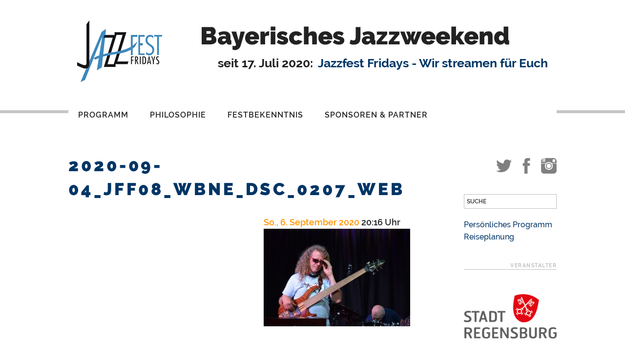

--- FILE ---
content_type: text/html; charset=UTF-8
request_url: http://jazzfest-fridays.de/2020/wolfgang-bernreuthers-new-experience/2020-09-04_jff08_wbne_dsc_0207_web/
body_size: 6409
content:
<!DOCTYPE html>
<html lang="de" lang="de" class="no-js no-svg">
<head>
    <title>Jazzfest Fridays</title>
    <meta charset="UTF-8">
    <meta name="viewport" content="width=device-width, initial-scale=1">
    <link rel="profile" href="http://gmpg.org/xfn/11">
    <link rel='dns-prefetch' href='//maxcdn.bootstrapcdn.com' />
<link rel='dns-prefetch' href='//s.w.org' />
		<script type="text/javascript">
			window._wpemojiSettings = {"baseUrl":"https:\/\/s.w.org\/images\/core\/emoji\/12.0.0-1\/72x72\/","ext":".png","svgUrl":"https:\/\/s.w.org\/images\/core\/emoji\/12.0.0-1\/svg\/","svgExt":".svg","source":{"concatemoji":"http:\/\/jazzfest-fridays.de\/wp-includes\/js\/wp-emoji-release.min.js?ver=5.4.18"}};
			/*! This file is auto-generated */
			!function(e,a,t){var n,r,o,i=a.createElement("canvas"),p=i.getContext&&i.getContext("2d");function s(e,t){var a=String.fromCharCode;p.clearRect(0,0,i.width,i.height),p.fillText(a.apply(this,e),0,0);e=i.toDataURL();return p.clearRect(0,0,i.width,i.height),p.fillText(a.apply(this,t),0,0),e===i.toDataURL()}function c(e){var t=a.createElement("script");t.src=e,t.defer=t.type="text/javascript",a.getElementsByTagName("head")[0].appendChild(t)}for(o=Array("flag","emoji"),t.supports={everything:!0,everythingExceptFlag:!0},r=0;r<o.length;r++)t.supports[o[r]]=function(e){if(!p||!p.fillText)return!1;switch(p.textBaseline="top",p.font="600 32px Arial",e){case"flag":return s([127987,65039,8205,9895,65039],[127987,65039,8203,9895,65039])?!1:!s([55356,56826,55356,56819],[55356,56826,8203,55356,56819])&&!s([55356,57332,56128,56423,56128,56418,56128,56421,56128,56430,56128,56423,56128,56447],[55356,57332,8203,56128,56423,8203,56128,56418,8203,56128,56421,8203,56128,56430,8203,56128,56423,8203,56128,56447]);case"emoji":return!s([55357,56424,55356,57342,8205,55358,56605,8205,55357,56424,55356,57340],[55357,56424,55356,57342,8203,55358,56605,8203,55357,56424,55356,57340])}return!1}(o[r]),t.supports.everything=t.supports.everything&&t.supports[o[r]],"flag"!==o[r]&&(t.supports.everythingExceptFlag=t.supports.everythingExceptFlag&&t.supports[o[r]]);t.supports.everythingExceptFlag=t.supports.everythingExceptFlag&&!t.supports.flag,t.DOMReady=!1,t.readyCallback=function(){t.DOMReady=!0},t.supports.everything||(n=function(){t.readyCallback()},a.addEventListener?(a.addEventListener("DOMContentLoaded",n,!1),e.addEventListener("load",n,!1)):(e.attachEvent("onload",n),a.attachEvent("onreadystatechange",function(){"complete"===a.readyState&&t.readyCallback()})),(n=t.source||{}).concatemoji?c(n.concatemoji):n.wpemoji&&n.twemoji&&(c(n.twemoji),c(n.wpemoji)))}(window,document,window._wpemojiSettings);
		</script>
		<style type="text/css">
img.wp-smiley,
img.emoji {
	display: inline !important;
	border: none !important;
	box-shadow: none !important;
	height: 1em !important;
	width: 1em !important;
	margin: 0 .07em !important;
	vertical-align: -0.1em !important;
	background: none !important;
	padding: 0 !important;
}
</style>
	<link rel='stylesheet' id='wp-block-library-css'  href='http://jazzfest-fridays.de/wp-includes/css/dist/block-library/style.min.css?ver=5.4.18' type='text/css' media='all' />
<link rel='stylesheet' id='jazzweekend-style-css'  href='http://jazzfest-fridays.de/wp-content/themes/jazzfridays/style.css?ver=5.4.18' type='text/css' media='all' />
<link rel='stylesheet' id='font-awesome-css'  href='//maxcdn.bootstrapcdn.com/font-awesome/4.7.0/css/font-awesome.min.css?ver=5.4.18' type='text/css' media='all' />
<link rel='stylesheet' id='print-css'  href='http://jazzfest-fridays.de/wp-content/themes/jazzfridays/assets/css/print.css?ver=1.0' type='text/css' media='all' />
<link rel='stylesheet' id='search-css'  href='http://jazzfest-fridays.de/wp-content/themes/jazzfridays/assets/css/search.css?ver=1.0' type='text/css' media='all' />
<link rel='stylesheet' id='program-css'  href='http://jazzfest-fridays.de/wp-content/themes/jazzfridays/assets/css/program.css?ver=1.0' type='text/css' media='all' />
<link rel='stylesheet' id='program-filter-css'  href='http://jazzfest-fridays.de/wp-content/themes/jazzfridays/assets/css/program-filter.css?ver=1.0' type='text/css' media='all' />
<link rel='stylesheet' id='program-toggle-css'  href='http://jazzfest-fridays.de/wp-content/themes/jazzfridays/assets/css/program-toggle.css?ver=1.0' type='text/css' media='all' />
<link rel='stylesheet' id='header-css'  href='http://jazzfest-fridays.de/wp-content/themes/jazzfridays/assets/css/header.css?ver=1.0' type='text/css' media='all' />
<link rel='stylesheet' id='footer-css'  href='http://jazzfest-fridays.de/wp-content/themes/jazzfridays/assets/css/footer.css?ver=1.0' type='text/css' media='all' />
<link rel='stylesheet' id='content-css'  href='http://jazzfest-fridays.de/wp-content/themes/jazzfridays/assets/css/content.css?ver=1.0' type='text/css' media='all' />
<link rel='stylesheet' id='sidebar-css'  href='http://jazzfest-fridays.de/wp-content/themes/jazzfridays/assets/css/sidebar.css?ver=1.0' type='text/css' media='all' />
<link rel='stylesheet' id='style-css'  href='http://jazzfest-fridays.de/wp-content/themes/jazzfridays/assets/css/style.css?ver=1.0' type='text/css' media='all' />
<link rel='stylesheet' id='slb_core-css'  href='http://jazzfest-fridays.de/wp-content/plugins/simple-lightbox/client/css/app.css?ver=2.8.1' type='text/css' media='all' />
<script type='text/javascript' src='http://jazzfest-fridays.de/wp-includes/js/jquery/jquery.js?ver=1.12.4-wp'></script>
<script type='text/javascript' src='http://jazzfest-fridays.de/wp-includes/js/jquery/jquery-migrate.min.js?ver=1.4.1'></script>
<script type='text/javascript'>
/* <![CDATA[ */
var SnazzyDataForSnazzyMaps = [];
SnazzyDataForSnazzyMaps={"id":27,"name":"Shift Worker","description":"Almost grey scale, this style uses subdued tones to display streets with a minimum of distractions. Best used around zoom level 16 to show a local address.","url":"https:\/\/snazzymaps.com\/style\/27\/shift-worker","imageUrl":"https:\/\/snazzy-maps-cdn.azureedge.net\/assets\/27-shift-worker.png?v=20170626083420","json":"[{\"stylers\":[{\"saturation\":-100},{\"gamma\":1}]},{\"elementType\":\"labels.text.stroke\",\"stylers\":[{\"visibility\":\"off\"}]},{\"featureType\":\"poi.business\",\"elementType\":\"labels.text\",\"stylers\":[{\"visibility\":\"off\"}]},{\"featureType\":\"poi.business\",\"elementType\":\"labels.icon\",\"stylers\":[{\"visibility\":\"off\"}]},{\"featureType\":\"poi.place_of_worship\",\"elementType\":\"labels.text\",\"stylers\":[{\"visibility\":\"off\"}]},{\"featureType\":\"poi.place_of_worship\",\"elementType\":\"labels.icon\",\"stylers\":[{\"visibility\":\"off\"}]},{\"featureType\":\"road\",\"elementType\":\"geometry\",\"stylers\":[{\"visibility\":\"simplified\"}]},{\"featureType\":\"water\",\"stylers\":[{\"visibility\":\"on\"},{\"saturation\":50},{\"gamma\":0},{\"hue\":\"#50a5d1\"}]},{\"featureType\":\"administrative.neighborhood\",\"elementType\":\"labels.text.fill\",\"stylers\":[{\"color\":\"#333333\"}]},{\"featureType\":\"road.local\",\"elementType\":\"labels.text\",\"stylers\":[{\"weight\":0.5},{\"color\":\"#333333\"}]},{\"featureType\":\"transit.station\",\"elementType\":\"labels.icon\",\"stylers\":[{\"gamma\":1},{\"saturation\":50}]}]","views":45817,"favorites":216,"createdBy":{"name":"The Factory","url":"http:\/\/workthefactory.com\/"},"createdOn":"2013-11-07T15:14:38.813","tags":["greyscale","light"],"colors":["blue","gray"]};
/* ]]> */
</script>
<script type='text/javascript' src='http://jazzfest-fridays.de/wp-content/plugins/snazzy-maps/snazzymaps.js?ver=1.2.1'></script>
<script type='text/javascript' src='http://jazzfest-fridays.de/wp-content/themes/jazzfridays/assets/js/js.cookie.js?ver=5.4.18'></script>
<script type='text/javascript' src='http://jazzfest-fridays.de/wp-content/themes/jazzfridays/assets/js/resize-map.js?ver=1.0.0'></script>
<link rel='https://api.w.org/' href='http://jazzfest-fridays.de/wp-json/' />
<link rel="EditURI" type="application/rsd+xml" title="RSD" href="http://jazzfest-fridays.de/xmlrpc.php?rsd" />
<link rel="wlwmanifest" type="application/wlwmanifest+xml" href="http://jazzfest-fridays.de/wp-includes/wlwmanifest.xml" /> 
<meta name="generator" content="WordPress 5.4.18" />
<link rel='shortlink' href='http://jazzfest-fridays.de/?p=7746' />
<link rel="alternate" type="application/json+oembed" href="http://jazzfest-fridays.de/wp-json/oembed/1.0/embed?url=http%3A%2F%2Fjazzfest-fridays.de%2F2020%2Fwolfgang-bernreuthers-new-experience%2F2020-09-04_jff08_wbne_dsc_0207_web%2F" />
<link rel="alternate" type="text/xml+oembed" href="http://jazzfest-fridays.de/wp-json/oembed/1.0/embed?url=http%3A%2F%2Fjazzfest-fridays.de%2F2020%2Fwolfgang-bernreuthers-new-experience%2F2020-09-04_jff08_wbne_dsc_0207_web%2F&#038;format=xml" />
<link rel="icon" href="http://jazzfest-fridays.de/wp-content/uploads/2020/08/cropped-JazzfestFridays_Logo_512x512-32x32.png" sizes="32x32" />
<link rel="icon" href="http://jazzfest-fridays.de/wp-content/uploads/2020/08/cropped-JazzfestFridays_Logo_512x512-192x192.png" sizes="192x192" />
<link rel="apple-touch-icon" href="http://jazzfest-fridays.de/wp-content/uploads/2020/08/cropped-JazzfestFridays_Logo_512x512-180x180.png" />
<meta name="msapplication-TileImage" content="http://jazzfest-fridays.de/wp-content/uploads/2020/08/cropped-JazzfestFridays_Logo_512x512-270x270.png" />
</head>

<body class="attachment attachment-template-default single single-attachment postid-7746 attachmentid-7746 attachment-jpeg has-sidebar group-blog colors-light">
<div class="header-seperator"></div>
<div id="page" class="site">
<header id="masthead" role="banner">
    <div class="site-header">
        <a href="/"><img class="jw-logo" src="http://jazzfest-fridays.de/wp-content/themes/jazzfridays/assets/images/logo.png" alt="Jazzweekend" /></a>
        
                <div class="site-header-title">Bayerisches Jazzweekend</div>
                <div class="site-header-subtitle"> seit 17. Juli 2020:<span>Jazzfest Fridays - Wir streamen für Euch</span></div>    </div>
            <div class="navigation-top">
            <div class="wrap">
                <nav id="site-navigation" class="main-navigation">
	<div class="menu-navigation-container"><ul id="top-menu" class="menu"><li id="menu-item-2969" class="menu-item menu-item-type-custom menu-item-object-custom menu-item-home menu-item-2969"><a href="http://jazzfest-fridays.de">Programm</a></li>
<li id="menu-item-2913" class="menu-item menu-item-type-post_type menu-item-object-page menu-item-2913"><a href="http://jazzfest-fridays.de/philosophie/">Philosophie</a></li>
<li id="menu-item-2911" class="menu-item menu-item-type-post_type menu-item-object-page menu-item-2911"><a href="http://jazzfest-fridays.de/festbekenntnis/">Festbekenntnis</a></li>
<li id="menu-item-2966" class="menu-item menu-item-type-post_type menu-item-object-page menu-item-2966"><a href="http://jazzfest-fridays.de/sponsoren-partner/">Sponsoren &#038; Partner</a></li>
</ul></div>	<div class="menu-mobile-container"><ul id="mobile" class="top-menu-mobile"><li id="menu-item-3629" class="menu-item menu-item-type-post_type menu-item-object-page menu-item-3629"><a href="http://jazzfest-fridays.de/personliches-programm/">Persönliches Programm</a></li>
<li id="menu-item-3630" class="menu-item menu-item-type-post_type menu-item-object-page menu-item-3630"><a href="http://jazzfest-fridays.de/reiseplanung/">Reiseplanung</a></li>
</ul></div></nav><!-- #site-navigation -->
            </div>
        </div>
    </header>
<div class="site-content-contain">
    <div id="content" class="site-content">
<div class="wrap">
	<div id="primary" class="content-area">
        <header class="page-header">
            <h1 class="page-title">2020-09-04_JFF08_WBNE_DSC_0207_web</h1>
        </header>
		<main id="main" class="site-main" role="main">
			<div class="entry-single-container">
    <div>
        <img src="">
        <div class="entrytags">
                    </div>
        <div class="entrygallery">
            <div class='gallery gallery-columns-3 gallery-size-thumbnail'></div>        </div>
    </div>
    <div>
        <div>
            <span class="entrydate" data-date="2020-09-06">So., 6. September 2020</span>
            <span class="entrytime">20:16 Uhr</span>
                    </div>

        
        <div class="entrybody-single">
	        
            <p class="attachment"><a href="http://jazzfest-fridays.de/wp-content/uploads/2020/09/2020-09-04_JFF08_WBNE_DSC_0207_web.jpg" data-slb-active="1" data-slb-asset="1352705356" data-slb-internal="0" data-slb-group="7746"><img width="300" height="200" src="http://jazzfest-fridays.de/wp-content/uploads/2020/09/2020-09-04_JFF08_WBNE_DSC_0207_web-300x200.jpg" class="attachment-medium size-medium" alt="" srcset="http://jazzfest-fridays.de/wp-content/uploads/2020/09/2020-09-04_JFF08_WBNE_DSC_0207_web-300x200.jpg 300w, http://jazzfest-fridays.de/wp-content/uploads/2020/09/2020-09-04_JFF08_WBNE_DSC_0207_web-768x512.jpg 768w, http://jazzfest-fridays.de/wp-content/uploads/2020/09/2020-09-04_JFF08_WBNE_DSC_0207_web.jpg 800w" sizes="(max-width: 300px) 100vw, 300px" /></a></p>
        </div>

            </div>
</div>

<!--
<rdf:RDF xmlns:rdf="http://www.w3.org/1999/02/22-rdf-syntax-ns#"
			xmlns:dc="http://purl.org/dc/elements/1.1/"
			xmlns:trackback="http://madskills.com/public/xml/rss/module/trackback/">
		<rdf:Description rdf:about="http://jazzfest-fridays.de/2020/wolfgang-bernreuthers-new-experience/2020-09-04_jff08_wbne_dsc_0207_web/"
    dc:identifier="http://jazzfest-fridays.de/2020/wolfgang-bernreuthers-new-experience/2020-09-04_jff08_wbne_dsc_0207_web/"
    dc:title="2020-09-04_JFF08_WBNE_DSC_0207_web"
    trackback:ping="http://jazzfest-fridays.de/2020/wolfgang-bernreuthers-new-experience/2020-09-04_jff08_wbne_dsc_0207_web/trackback/" />
</rdf:RDF>-->
		</main><!-- #main -->
	</div><!-- #primary -->
	<aside id="secondary" class="widget-area" role="complementary">
	<div id="social-media-buttons">
	<a target="_blank" class="twitter" href="https://twitter.com/Bayernjazz"></a>
	<a target="_blank" class="fb" href="https://www.facebook.com/Jazzweekend"></a>
    <a target="_blank" class="instagram" href="https://www.instagram.com/bayerischesjazzweekend/?hl=de"></a>
</div>
	

<form role="search" method="get" class="search-form" action="http://jazzfest-fridays.de/">
	<label for="search-form-697215fec6c66">
		<span class="screen-reader-text">Suche nach:</span>
	</label>
	<input type="search" id="search-form-697215fec6c66" class="search-field" placeholder="Suche" value="" name="s" />
	<!-- <button type="submit" class="search-submit"><svg class="icon icon-search" aria-hidden="true" role="img"> <use href="#icon-search" xlink:href="#icon-search"></use> </svg><span class="screen-reader-text">Suchen</span></button> -->
</form>

    <div class="menu-mobile-container"><ul id="mobile" class="menu"><li class="menu-item menu-item-type-post_type menu-item-object-page menu-item-3629"><a href="http://jazzfest-fridays.de/personliches-programm/">Persönliches Programm</a></li>
<li class="menu-item menu-item-type-post_type menu-item-object-page menu-item-3630"><a href="http://jazzfest-fridays.de/reiseplanung/">Reiseplanung</a></li>
</ul></div>
    <h5>Veranstalter</h5>
    <div>
        <a href="http://www.regensburg.de/" target="_blank">
            <img class="logo" src="http://jazzfest-fridays.de/wp-content/themes/jazzfridays/assets/images/logos/reg_logo_2c_redu.png" alt="Stadt Regensburg" />
        </a>
    </div>

    <h5>Intendanz</h5>
    <div>
        <a href="http://www.bayernjazz.de/" target="_blank">
            <img class="logo" src="http://jazzfest-fridays.de/wp-content/themes/jazzfridays/assets/images/logos/logo_jazzinstitut_kl.png" alt="Bayerisches Jazzinstitut" />
        </a>
    </div>

    <h5>Medienpartner</h5>
    <div>
        <img class="logo klassik" src="http://jazzfest-fridays.de/wp-content/themes/jazzfridays/assets/images/logos/br_4_logo_135px.png" alt="Bayerischer Rundfunk" /><br />
        <img class="logo br2" src="http://jazzfest-fridays.de/wp-content/themes/jazzfridays/assets/images/logos/200px-Bayern_2.png" alt="Bayerischer Rundfunk" /><br />
        <img class="logo mz" src="http://jazzfest-fridays.de/wp-content/themes/jazzfridays/assets/images/logos/Logo_Mittelbayerische.png" alt="Mittelbayerische Zeitung" /><br />
    </div>

    <h5>Hauptsponsoren</h5>
    <div>
        <img class="logo gewerbepark" src="http://jazzfest-fridays.de/wp-content/themes/jazzfridays/assets/images/logos/gewerbepark-regensburg.png" alt="Gewerbepark" /><br />
        <img class="logo rewag" src="http://jazzfest-fridays.de/wp-content/themes/jazzfridays/assets/images/logos/rewag.png" alt="Rewag" />
    </div>

    <h5>Webseite</h5>
    <div>
        <img class="logo hk" src="http://jazzfest-fridays.de/wp-content/themes/jazzfridays/assets/images/logos/soital.png" alt="Soital GmbH" /><br/>
    </div>
</aside><!-- #secondary -->
</div><!-- .wrap -->

		</div><!-- #content -->

		<footer id="colophon" class="site-footer" role="contentinfo">
			<div class="wrap">
                <ul>
					<li class="page_item page-item-4483"><a href="http://jazzfest-fridays.de/datenschutzerklaerung/">Datenschutzerklärung</a></li>
<li class="page_item page-item-32"><a href="http://jazzfest-fridays.de/impressum/">Impressum</a></li>
                </ul>
                <span>©  2020 Bayerisches Jazzinstitut</span>
			</div><!-- .wrap -->
		</footer><!-- #colophon -->
	</div><!-- .site-content-contain -->
</div><!-- #page -->
<script type='text/javascript' src='http://jazzfest-fridays.de/wp-content/themes/jazzfridays/assets/js/program-filter-toggle.js?ver=1.0'></script>
<script type='text/javascript' src='http://jazzfest-fridays.de/wp-content/themes/jazzfridays/assets/js/program-filter.js?ver=1.0'></script>
<script type='text/javascript' src='http://jazzfest-fridays.de/wp-content/themes/jazzfridays/assets/js/personal-program.js?ver=1.0.0'></script>
<script type='text/javascript' src='http://jazzfest-fridays.de/wp-content/themes/jazzfridays/assets/js/background-blend-mode-polyfill.js?ver=1.0.0'></script>
<script type='text/javascript' src='http://jazzfest-fridays.de/wp-content/themes/jazzfridays/assets/js/program-toggle.js?ver=1.0.0'></script>
<script type='text/javascript' src='http://jazzfest-fridays.de/wp-includes/js/wp-embed.min.js?ver=5.4.18'></script>
<script type='text/javascript' src='http://jazzfest-fridays.de/wp-content/plugins/simple-lightbox/client/js/prod/lib.core.js?ver=2.8.1'></script>
<script type='text/javascript' src='http://jazzfest-fridays.de/wp-content/plugins/simple-lightbox/client/js/prod/lib.view.js?ver=2.8.1'></script>
<script type='text/javascript' src='http://jazzfest-fridays.de/wp-content/plugins/simple-lightbox/themes/baseline/js/prod/client.js?ver=2.8.1'></script>
<script type='text/javascript' src='http://jazzfest-fridays.de/wp-content/plugins/simple-lightbox/themes/default/js/prod/client.js?ver=2.8.1'></script>
<script type='text/javascript' src='http://jazzfest-fridays.de/wp-content/plugins/simple-lightbox/template-tags/item/js/prod/tag.item.js?ver=2.8.1'></script>
<script type='text/javascript' src='http://jazzfest-fridays.de/wp-content/plugins/simple-lightbox/template-tags/ui/js/prod/tag.ui.js?ver=2.8.1'></script>
<script type='text/javascript' src='http://jazzfest-fridays.de/wp-content/plugins/simple-lightbox/content-handlers/image/js/prod/handler.image.js?ver=2.8.1'></script>
<script type="text/javascript" id="slb_footer">/* <![CDATA[ */if ( !!window.jQuery ) {(function($){$(document).ready(function(){if ( !!window.SLB && SLB.has_child('View.init') ) { SLB.View.init({"ui_autofit":true,"ui_animate":true,"slideshow_autostart":true,"slideshow_duration":"4","group_loop":true,"ui_overlay_opacity":"0.8","ui_title_default":false,"theme_default":"slb_black","ui_labels":{"loading":"L\u00e4dt","close":"Schlie\u00dfen","nav_next":"N\u00e4chstes","nav_prev":"Vorheriges","slideshow_start":"Slideshow starten","slideshow_stop":"Slideshow beenden","group_status":"Bild %current% von %total%"}}); }
if ( !!window.SLB && SLB.has_child('View.assets') ) { {$.extend(SLB.View.assets, {"1352705356":{"id":7746,"type":"image","internal":true,"source":"http:\/\/jazzfest-fridays.de\/wp-content\/uploads\/2020\/09\/2020-09-04_JFF08_WBNE_DSC_0207_web.jpg","title":"2020-09-04_JFF08_WBNE_DSC_0207_web","caption":"Rudi Bayer, Thomas Baier","description":""}});} }
/* THM */
if ( !!window.SLB && SLB.has_child('View.extend_theme') ) { SLB.View.extend_theme('slb_baseline',{"name":"Grundlinie","parent":"","styles":[{"handle":"base","uri":"http:\/\/jazzfest-fridays.de\/wp-content\/plugins\/simple-lightbox\/themes\/baseline\/css\/style.css","deps":[]}],"layout_raw":"<div class=\"slb_container\"><div class=\"slb_content\">{{item.content}}<div class=\"slb_nav\"><span class=\"slb_prev\">{{ui.nav_prev}}<\/span><span class=\"slb_next\">{{ui.nav_next}}<\/span><\/div><div class=\"slb_controls\"><span class=\"slb_close\">{{ui.close}}<\/span><span class=\"slb_slideshow\">{{ui.slideshow_control}}<\/span><\/div><div class=\"slb_loading\">{{ui.loading}}<\/div><\/div><div class=\"slb_details\"><div class=\"inner\"><div class=\"slb_data\"><div class=\"slb_data_content\"><span class=\"slb_data_title\">{{item.title}}<\/span><span class=\"slb_group_status\">{{ui.group_status}}<\/span><div class=\"slb_data_desc\">{{item.description}}<\/div><\/div><\/div><div class=\"slb_nav\"><span class=\"slb_prev\">{{ui.nav_prev}}<\/span><span class=\"slb_next\">{{ui.nav_next}}<\/span><\/div><\/div><\/div><\/div>"}); }if ( !!window.SLB && SLB.has_child('View.extend_theme') ) { SLB.View.extend_theme('slb_default',{"name":"Standard (hell)","parent":"slb_baseline","styles":[{"handle":"base","uri":"http:\/\/jazzfest-fridays.de\/wp-content\/plugins\/simple-lightbox\/themes\/default\/css\/style.css","deps":[]}]}); }if ( !!window.SLB && SLB.has_child('View.extend_theme') ) { SLB.View.extend_theme('slb_black',{"name":"Standard (dunkel)","parent":"slb_default","styles":[{"handle":"base","uri":"http:\/\/jazzfest-fridays.de\/wp-content\/plugins\/simple-lightbox\/themes\/black\/css\/style.css","deps":[]}]}); }})})(jQuery);}/* ]]> */</script>
<script type="text/javascript" id="slb_context">/* <![CDATA[ */if ( !!window.jQuery ) {(function($){$(document).ready(function(){if ( !!window.SLB ) { {$.extend(SLB, {"context":["public","user_guest"]});} }})})(jQuery);}/* ]]> */</script>

</body>
</html>


--- FILE ---
content_type: text/css
request_url: http://jazzfest-fridays.de/wp-content/themes/jazzfridays/assets/css/print.css?ver=1.0
body_size: 888
content:
@media print {
    body
    {
        font-size: 1rem;
        color: #000;
        background-color: #fff;
    }

    #main * {
        font-size: 12px !important;
    }

    .site-header,#content, .wrap, #program {
        padding: 0 !important;
        margin: 0 !important;
    }

    div.mb-l, .list-view .entry .flex, div.entry-list {
        margin: 0;
    }

    div.entry {
        height: 323px;
        width: 230px;
        margin-right: 2px;
    }

    #primary.content-area {
        width: 100% !important;
    }

    div#page, div.wrap {
        max-width: none;
    }

    .entrybuttons,
    #program-toggle,
    footer,
    .program-filter,
    a.program-title-anchor,
    header,
    .program-description,
    .page-title {
        display: none;
    }

    .list-view .entry
    {
        font-size: 1rem;
        color: #000;
        background-color: #fff;
    }
}



--- FILE ---
content_type: text/css
request_url: http://jazzfest-fridays.de/wp-content/themes/jazzfridays/assets/css/search.css?ver=1.0
body_size: 463
content:
.blog .site-main > article, .archive .site-main > article, .search .site-main > article {
    margin: 0 0 60px 0;
    padding: 0;
}

.searchmore span {
    font-size: 32px;
    color: #ff9500;
    letter-spacing: -5px;
    padding-left: 5px;
    line-height: 20px;
}

.search-header {
    margin-bottom: 20px;
}

.link-more a {
    color: #003565;
}

.entry-title a:hover {
    box-shadow: none;
    -webkit-box-shadow: none;
    border-bottom: 2px solid #222;

}

--- FILE ---
content_type: text/css
request_url: http://jazzfest-fridays.de/wp-content/themes/jazzfridays/assets/css/program.css?ver=1.0
body_size: 5620
content:
#program {
    padding-top: 50px;
    margin-top: -50px;
}

@media screen and (min-width: 750px) {

    .program-fixed {
        padding-top: 331px !important;
    }

}

span[data-tag]:before {
    content: "#";
}

.entry-list-outer {
    margin: 0 auto;
    width: inherit;
}
@media screen and (max-width: 1040px) {
    .entry-list-outer {
        width: 492px;
    }
}
@media screen and (max-width: 550px) {
    .entry-list-outer {
        width: 236px;
    }
}

/* Gallery-View */

.entry-list {
    margin: 0 -10px;
}

.entry {
    width: 236px;
    height: 415px;
    display: inline-block;
    vertical-align: top;
    margin: 0 2px 10px 10px;
    position: relative;
}

:not(.entry-list.map) .entry {
    display: none;
}

.entrylink {
    height: 180px;
    cursor: pointer;
    display: block;
    position: relative;
    width: inherit;
    margin-bottom: 6px;
}

.entrypicture {
    width: inherit;
    height: inherit;
    background-color: #8d8d8d;
    background-blend-mode: multiply;
    background-size: cover;
}

.entrypicture:hover {
    background-blend-mode: normal;
}

.entry-list:not(.list-view) .entrytitle {
    position: absolute;
    top: 50%;
    left: 50%;
    transform: translate(-50%, -50%);
    margin: 0;
    padding: 0;
    color: #fff;
    font-size: 16px;
    text-align: center;
    font-family: 'Raleway ExtraBold', sans-serif;
    text-transform: uppercase;
    pointer-events: none;
}

.entrydate, .entrytime {
    font-family: 'Raleway SemiBold', sans-serif;
    font-size: 18px;
}

.entrydate {
    color: #ff9500;
}

.entrycategory {
    font-family: "Raleway SemiBold", sans-serif;
    text-transform: uppercase;
    font-size: 14px;
}

.entry-list:not(.list-view) .entrytags {
    height: 50px;
}

.entrytags span {
    font-family: "Raleway Medium", sans-serif;
    font-size: 14px;
    white-space: nowrap;
}

.entry-list:not(.list-view) .entrybody {
    font-family: "Raleway SemiBold", sans-serif;
    font-size: 16px;
    letter-spacing: 0;
    margin-top: 8px;
    margin-bottom: 4px;
    height: 50px;
}

.entry-list:not(.list-view) .entrybuttons {
    position: absolute;
    bottom: 0;
    width: 100%;
}

.entrymore {
    font-family: 'Raleway Bold', sans-serif;
    font-size: 32px;
    color: #ff9500;
    letter-spacing: -5px;
    padding-right: 5px;
    line-height: 20px;
    float: right;
}

.remember:before {
    font-family: 'FontAwesome';
    content: '\f097';
    cursor: pointer;
    font-size: 22px;
    color: #ff9500;
    padding-right: 20px;
    padding-top: 3px;
    line-height: 20px;
    float: right;
}

.remember.remembered:before {
    font-family: 'FontAwesome';
    content: '\f02e';
}

.bandgallery {
    font-family: 'FontAwesome';
    color: #000;
    float:right;
}

.nobandgallery {
    font-family: 'FontAwesome';
    color: #ddd;
    float:right;
}


/* List-View */

.entry-list.list-view {
    margin: 0;
    display: none;
}

.list-view .entry {
    width: 100%;
    height: auto;
    margin: 24px 0 20px 0;
    padding: 0 0 10px 0;
    border-bottom: 1px solid #8d8d8d;
    font-size: 16px;
    font-family: 'Raleway Medium', sans-serif;
}

.list-view .entry ul {
    margin-bottom: 20px;
}

.list-view .entrytitle {
    font-size: 2rem;
    font-family: 'Raleway Bold', sans-serif;
}

.list-view .entry ul li {
    font-size: 16px;
    font-family: 'Raleway SemiBold', sans-serif;
    display: inline-block;
    text-transform: uppercase;
}

.list-view .entry ul li:not(:first-child):before {
    margin: 0 5px 0 17px;
    color: #222;
}

.list-view .entry .flex {
    display: flex;
    margin-bottom: 20px;
}

.list-view .entry .flex div:first-child {
    flex: 1 0;
}

.list-view .entry .flex div:nth-child(2) {
    flex: 0 1;
}

.list-view .entry .flex div:last-child {
    flex: 0 0;
}

.list-view .entry .flex > div:not(:last-child) {
    margin-right: 20px;
}

.list-view .entrybody > p:first-child {
    font-family: "Raleway SemiBold", sans-serif;
    font-size: 16px;
}

.list-view .entrybody .entrymetadata {
    margin: 10px 0 0 0;
}

.entry-single-container {
    column-count: 2;
    column-gap: 60px;
}

.entry-single-container .entrytags span {
    font-size: 16px;
}

@media screen and (max-width: 670px) {
    .entry-single-container {
        column-count: 1;
    }
}

.entry-single-container > div {
    -webkit-column-break-inside: avoid;
    page-break-inside: avoid;
    break-inside: avoid;
}

@media screen and (max-width: 670px) {
    .entry-single-container > div:first-child {
        margin-bottom: 60px;
    }
}

.entrybody-single p {
    margin-bottom: 10px;
}

.entrybody-single p:first-child {
    font-family: 'Raleway Bold', sans-serif;
}

img.size-post-thumbnail {
    width: 100%;
    margin-bottom: 20px;
}

.entrymetadata {
    margin-bottom: 10px;
}

.entrygallery {
    margin-top: 20px;
    margin-right: -1em;
}

.entrygallery .gallery-item {
    text-align: center;
}

.entrygallery figcaption {
    display: none;
}

.entrymetadata span {
    font-family: 'Raleway SemiBold', sans-serif;
    color: #ff9500;
}

.entrymetadata a {
    color: #003565;
}

.shariff.shariff-main {
    float: right !important;
}


.shariff ul li.shariff-button {
    margin: 0 0 0 0 !important;
    padding: 0 !important;
}

.shariff ul li.shariff-button:first-child {
    margin: 0 10px 0 0 !important;
}

@media screen and (max-width: 1040px) {
    .entry-list-outer {
        width: 492px;
    }
}
@media screen and (max-width: 550px) {
    .entry {
        width: 100%;
    }

    .entry-list {
        margin: 0 -10px;
        width: 100%;
    }

    .entry-list-outer {
        width: 100%;
    }
}


--- FILE ---
content_type: text/css
request_url: http://jazzfest-fridays.de/wp-content/themes/jazzfridays/assets/css/program-filter.css?ver=1.0
body_size: 2150
content:
[data-filter-items="date"] .program-filter-item {
    border: none;
    font-size: 16px;
    font-family: "Raleway Bold", sans-serif;
}

.program-filter {
    background-color: white;
}

.filter-items {
    margin-bottom: 20px;
}

.filter-items:last-child {
    margin-bottom: 30px;
}

.filter-items > * {
    -webkit-column-break-inside: avoid;
    page-break-inside: avoid;
    break-inside: avoid;
}

.program-filter-item {
    cursor: pointer;
    display: inline-block;
    font-family: "Raleway SemiBold", sans-serif;
    color: #003565;
    padding: 2px 7px;
    margin-bottom: 2px;
    font-size: 0.875rem;
}

.program-filter-item + span {
    font-family: "Raleway SemiBold", sans-serif;
    color: #003565;
}

.program-filter-item.active {
    color: #fff;
    background-color: #003565;
}

.filter-type {
    display: block;
    color: #ff9500;
    font-size: 16px;
    font-family: "Raleway Bold", sans-serif;
    margin-bottom: 10px;
}
[data-filter-type="category"] {
    margin-right: 10px;
}

.filter-type .toggle-btn {
    display: inline-block;
    width: 0;
    height: 0;
    border-top: 6px solid transparent;
    border-bottom: 6px solid transparent;
    border-left: 6px solid #003565;
    border-right: none;
    vertical-align: middle;
    margin-left: 5px;
    margin-bottom: 2px;
}

.filter-type.toggled .toggle-btn {
    border-left: 6px solid transparent;
    border-right: 6px solid transparent;
    border-top: 6px solid #003565;
    border-bottom: none;
}

[data-filter-items="category"], [data-filter-items="tag"] {
    display: none;
}

.navbar-fixed {
    top: 0;
    z-index: 100;
    position: fixed;
    background-color: white;
    max-width: 740px;
    padding-top: 5px;
    padding-bottom: 5px;
}

@media screen and (min-width: 48em) {
    .program-filter-item:hover {
        color: #fff;
        background-color: #003565;
    }

    .filter-type {
        margin-bottom: 2px;
    }

    .filter-type .toggle-btn {
        display: none;
    }

    [data-filter-items="category"], [data-filter-items="tag"] {
        display: block;
    }
    [data-filter-type="category"] {
        margin-right: 0;
    }
}


--- FILE ---
content_type: text/css
request_url: http://jazzfest-fridays.de/wp-content/themes/jazzfridays/assets/css/program-toggle.css?ver=1.0
body_size: 527
content:
.program-toggle {
    text-align: right;
    margin-bottom: 8px;
    color: #003565;
}

.program-toggle > div:first-child {
    margin-right: 5px;
}

.program-toggle-gallery, .program-toggle-list {
    cursor: pointer;
    display: inline-block;
}

.program-toggle-gallery.active, .program-toggle-list.active {
    text-decoration: none;
    font-family: 'Raleway SemiBold', sans-serif;
}

.program-toggle-gallery:not(.active):hover, .program-toggle-list:not(.active):hover {
    font-family: 'Raleway SemiBold', sans-serif;
}


--- FILE ---
content_type: text/css
request_url: http://jazzfest-fridays.de/wp-content/themes/jazzfridays/assets/css/header.css?ver=1.0
body_size: 3607
content:
header {
    margin-bottom: 30px;
}

.site-navigation-fixed.navigation-top {
    position: initial;
    background-color: #fff;
}

.site-header {
    background: transparent;
    padding: 36px 18px;
}

.site-header-title {
    font-size: 50px;
    font-family: 'Raleway Black', sans-serif;
    text-align: center;
}

img.jw-logo {
    float: left;
}

.site-header-subtitle {
    font-size: 25px;
    font-family: 'Raleway Bold', sans-serif;
    text-align: right;
}

.site-header-subtitle span {
    color: #003565;
    margin-left: 10px;
}

.navigation-top {
    top: 0;
    position: relative;
    border: 0;
}

#top-menu, #mobile.top-menu-mobile {
    display: none;
    margin: 0 20px;
    padding: 0;
}

.main-navigation li {
    border-bottom: 1px solid #8d8d8d;
}

.main-navigation > div > ul {
    border-top: 1px solid #8d8d8d;
}

.main-navigation.toggled-on #top-menu, .main-navigation.toggled-on #mobile.top-menu-mobile {
    display: block;
    -webkit-transition: width 2s; /* Safari */
    transition: width 2s;
    margin: 20px 20px 0 20px;
}

.header-seperator {
    display: none;
}

#top-menu li a:hover, #top-menu .current_page_item,
#mobile.top-menu-mobile li a:hover, #mobile.top-menu-mobile .current_page_item {
    background: #003565;
    color: #fff;
}

body.home #top-menu li:first-child a, body.archive #top-menu li:first-child a {
    background: #003565;
    color: #fff;
}

#top-menu li a, #mobile.top-menu-mobile li a {
    font-family: 'Raleway SemiBold', sans-serif;
    color: inherit;
    display: flex;
    justify-content: center;
    align-items: center;
    text-transform: uppercase;
    font-size: 16px;
    letter-spacing: 1px;
}

.navigation-top .wrap {
    padding: 0;
    height: 100%;
}

.js .menu-toggle {
    display: none;
}

.header-seperator {
    border-bottom: 6px solid #c6c6c6;
    position: absolute;
    width: 100%;
    top: 226px;
}

.program-title-anchor {
    display: inline-block;
    width: 0;
    height: 0;
    border-left: 15px solid transparent;
    border-right: 15px solid transparent;
    border-top: 15px solid #ff9500;
    vertical-align: middle;
    margin-left: 5px;
}

/* Mobile First Ansatz
 * Hier wird die nicht-mobil Ansicht definiert
 */
@media screen and (min-width: 48em) {
    #top-menu, .main-navigation.toggled-on #top-menu {
        display: block;
        margin: 0;
    }

    .main-navigation li, .main-navigation > div > ul {
        border: none;
    }

    .header-seperator {
        display: block;
    }
}

/*
 * Hier wird die Sidebar bei mittlerer Aufloesung umgebrochen
 */
@media screen and (max-width: 1016px) {
    header {
        margin-bottom: 10px;
    }

    #top-menu, #mobile.top-menu-mobile {
        display: block;
        margin: 0 20px;
        text-align: center;
    }

    img.jw-logo {
        float: none;
        margin: 0 auto 20px auto;
        display: block;
        width: 120px;
    }

    .site-header-title {
        font-size: 40px;
        line-height: 50px;
    }

    .site-header-subtitle {
        font-size: 18px;
        text-align: center;
    }

    .site-header {
        background: transparent;
        padding: 30px 20px;
    }

    .header-seperator {
        top: 309px;
    }
}

@media screen and (max-width: 550px) {
    header {
        margin-bottom: 0;
    }

    img.jw-logo {
        float: left;
        margin: 0 auto 0px auto;
        display: block;
        width: 60px;
    }

    .site-header-title {
        font-size: 24px;
        line-height: 24px;
    }

    .site-header-subtitle {
        font-size: 12px;
        text-align: center;
    }

}



--- FILE ---
content_type: text/css
request_url: http://jazzfest-fridays.de/wp-content/themes/jazzfridays/assets/css/footer.css?ver=1.0
body_size: 580
content:
footer {
    background-color: #003565;
    padding: 20px 30px;
    margin-top: 70px;
}

.site-footer .wrap {
    padding: 5px 0;
}

footer ul {
    list-style: none;
    text-align: left;
    display: inline-block;
}

footer ul li {
    display: inline-block;
    margin-right: 30px;
}

footer ul li a, footer span {
    color: #fff;
    font-size: 12px;
    text-transform: uppercase;
    vertical-align: top;
}

footer ul li a:hover {
    color: #fff;
}

footer span {
    float: right;
}

@media screen and (max-width: 1040px) {
    footer span {
        float: left;
    }
}


--- FILE ---
content_type: text/css
request_url: http://jazzfest-fridays.de/wp-content/themes/jazzfridays/assets/css/content.css?ver=1.0
body_size: 2047
content:
#content {
    padding: 20px 0 0 0;
}

.page .panel-content .entry-title, .page-title, body.page:not(.twentyseventeen-front-page) .entry-title {
    font-family: 'Raleway Black', sans-serif;
    text-transform: uppercase;
    font-size: 35px;
    color: #003565;
}

.has-sidebar:not(.error404) #primary, #primary,
body:not(.has-sidebar):not(.page-one-column) .page-header,
body.has-sidebar.error404 #primary .page-header,
body.page-two-column:not(.archive) #primary .entry-header,
body.page-two-column.archive:not(.has-sidebar) #primary .page-header  {
    width: 74%;
}

.page-header {
    padding: 0;
    float: none !important;
}

article p {
    margin-bottom: 10px;
}

article a, a.more-link {
    text-decoration: underline;
    color: #003565;
    box-shadow: none;
    -webkit-box-shadow: none;
}

article a, a.more-link:hover {
    color: #222;
    box-shadow: none;
    -webkit-box-shadow: none;
}

article blockquote {
    color: #767676;
    margin: 20px 60px;
    font-size: 16px;
    line-height: 26px;
}

.page-template-philosophie article p img {
    float: left;
    margin-right: 20px;
    padding-top: 5px;
}

.page-template-philosophie article p:nth-child(2n) img {
    float: right;
    margin-left: 20px;
    padding-top: 5px;
}

.program-description {
    margin-bottom: 30px;
}

.program-description p {
}

 /*
.program-description a {
    background: transparent url("../images/pdf_icon.png") no-repeat center center;
    height: 40px;
    width: 40px;
    display: inline-block;
    color: transparent;
    vertical-align: top;
}
*/

.program-description a {
    color: #003565;
}

@media screen and (max-width: 1016px) {
    .has-sidebar:not(.error404) #primary, #primary,
    body:not(.has-sidebar):not(.page-one-column) .page-header,
    body.has-sidebar.error404 #primary .page-header,
    body.page-two-column:not(.archive) #primary .entry-header,
    body.page-two-column.archive:not(.has-sidebar) #primary .page-header  {
        width: 100%;
    }

    .program-description {
        margin-bottom: 30px;
    }
}


--- FILE ---
content_type: text/css
request_url: http://jazzfest-fridays.de/wp-content/themes/jazzfridays/assets/css/sidebar.css?ver=1.0
body_size: 3128
content:
aside#secondary,.has-sidebar #secondary {
    width: 19%;
    min-width: 180px;
    padding: 10px 0 0 0;
    text-align: right;
}

#secondary img {
    margin: 50px 0 50px 0;
}

#secondary img.logo.klassik {
    margin: 50px 0 10px 0;
}

#secondary img.logo.br2 {
    margin: 20px 0 20px 0;
    width: 163px;
}

#secondary img.logo.mz {
    margin: 20px 0 50px 0;
}

#secondary img.logo.gewerbepark {
    margin: 50px 0 10px 0;
}

#secondary img.logo.rewag {
    margin: 20px 0 50px 0;
}

#secondary img.logo.hk {
    margin: 40px 0 0 0;
}


aside#secondary,.has-sidebar #secondary:before {
    content: none;
}

aside#secondary ul {
    list-style: none;
    text-align: left;
}

aside#secondary ul li:last-child {
    margin-bottom: 40px;
}

aside#secondary ul li a {
    font-size: 1rem;
    font-size: 16px;
    color: #003565;
    font-family: 'Raleway Medium', sans-serif;
}

aside#secondary ul li a:hover {
    color: #222;
}

#social-media-buttons {
    margin-bottom: 36px;
    text-align: right;
}

#social-media-buttons a:not(:last-child) {
    margin-right: 10px;
}

#social-media-buttons .twitter {
    background: url("../images/twitter-32.png") no-repeat center top;
    width: 32px;
    height: 32px;
    display: inline-block;
}

#social-media-buttons .twitter:hover {
    background: url("../images/twitter-32-hover.png") no-repeat center top;
}

#social-media-buttons .fb {
    background: url("../images/facebook-32.png") no-repeat center top;
    width: 32px;
    height: 32px;
    display: inline-block;
}

#social-media-buttons .fb:hover {
    background: url("../images/facebook-32-hover.png") no-repeat center top;
}

#social-media-buttons .instagram {
    background: url("../images/instagram-32.png") no-repeat center top;
    width: 32px;
    height: 32px;
    display: inline-block;
}

#social-media-buttons .instagram:hover {
    background: url("../images/instagram-32-hover.png") no-repeat center top;
}

.search-form {
    margin-bottom: 20px;
}

.search-form input {
    font-family: 'Raleway SemiBold', sans-serif;
    text-transform: uppercase;
    border-radius: 0px;
    border: 1px solid #bdbdbd;
    padding: 5px;
    font-size: 0.75rem;
}
::-webkit-input-placeholder {
    font-family: 'Raleway SemiBold', sans-serif;
    font-size: 0.75rem;
    text-transform: uppercase;
}
::-moz-placeholder {
    font-family: 'Raleway SemiBold', sans-serif;
    font-size: 12px;
    text-transform: uppercase;
}
:-ms-input-placeholder {
    font-family: 'Raleway SemiBold', sans-serif;
    font-size: 12px;
    text-transform: uppercase;
}
:-moz-placeholder {
    font-family: 'Raleway SemiBold', sans-serif;
    font-size: 12px;
    text-transform: uppercase;
}

@media screen and (max-width: 1016px) {
    aside#secondary,.has-sidebar #secondary {
        width: 100%;
        padding:  10px 0 0 0;
        text-align: center;
    }
    #social-media-buttons {
        margin-bottom: 20px;
        text-align: center;
    }

    aside#secondary ul {
        list-style: none;
        text-align: center;
    }
    .search-form {
        margin: 0 auto 20px auto;
        max-width: 200px;
    }
}



--- FILE ---
content_type: text/css
request_url: http://jazzfest-fridays.de/wp-content/themes/jazzfridays/assets/css/style.css?ver=1.0
body_size: 2461
content:
*, *:before, *:after {
    -moz-box-sizing: border-box;
    -webkit-box-sizing: border-box;
    box-sizing: border-box;
}

@font-face {
    font-family: "Raleway Medium";
    src: url("../fonts/Raleway-Medium.ttf");
}

@font-face {
    font-family: "Raleway SemiBold";
    src: url("../fonts/Raleway-SemiBold.ttf");
}

@font-face {
    font-family: "OpenSans ExtraBold";
    src: url("../fonts/OpenSans-ExtraBold.ttf");
}

@font-face {
    font-family: "Raleway ExtraBold";
    src: url("../fonts/Raleway-ExtraBold.ttf");
}

@font-face {
    font-family: "Raleway Black";
    src: url("../fonts/Raleway-Black.ttf");
}

@font-face {
    font-family: "Raleway Bold";
    src: url("../fonts/Raleway-Bold.ttf");
}

html, body {
    height: 100%;
}

body {
    color: #222222;
    font-family: 'Raleway Medium', sans-serif;
    font-size: 16px;
    background-color: #fff;
    word-wrap: break-word;
    -webkit-tap-highlight-color: transparent;
    -webkit-backface-visibility: hidden;
}

/* Sponsoren-Seite */

.post-33 img {
    margin: 0px 20px 20px 0px;
}

/* Sponsoren-Seite-Ende */


#page {
    max-width: 1000px;
    margin: 0 auto;
}

.wrap {
    padding: 0;
    max-width: 1000px;
}

@media screen and (max-width: 1040px) {
    .wrap {
        padding: 0 20px;
    }
}

#secondary {
    margin-top: 20px;
}

@media screen and (min-width: 48em) {
    .navigation-top nav {
        margin-left: 0
    }

    #secondary {
        margin-top: 0;
        float: right;
    }

    #primary {
        float: left;
    }
}

h1, h2, h3, h4, h5, h6 {
    padding: 0;
}

h1 {
    font-family: 'Raleway Black', sans-serif;
    text-transform: uppercase;
    font-size: 35px;
    color: #003565;
    margin-bottom: 30px;
}

h2 {
    font-family: 'Raleway Bold', sans-serif;
    text-transform: uppercase;
    font-size: 28px;
    color: #222;
}

h5 {
    color: #bdbdbd;
    border-bottom: 1px solid #bdbdbd;
    font-size: 10px;
    margin: 20px 0 0 0;
}

.mb {
    margin-bottom: 35px;
}

.mr {
    margin-right: 35px;
}

.mb-l {
    margin-bottom: 40px;
}

ul, ol {
    margin: 0;
    padding: 0;
}

p {
    padding: 0;
    margin: 0;
}

a {
    color: #003565;
}

.entry-date.published {
    display: none;
}

@media print {
  body
  {
    font-size: 1rem;
    color: #000;
    background-color: #fff;
  }
}

.gallery-icon img {
    width: 103px;
    height: 103px;
    max-width: 103px;
}

.wp-block-columns.has-2-columns .wp-block-file {
    margin-bottom: 0;
}


--- FILE ---
content_type: text/javascript
request_url: http://jazzfest-fridays.de/wp-content/themes/jazzfridays/assets/js/program-filter.js?ver=1.0
body_size: 9795
content:
(function(factory) {
    'use strict';
    if (typeof define === 'function' && define.amd) {
        // AMD
        define( ['jquery'], factory );
    } else if (typeof module !== 'undefined' && module.exports) {
        // CommonJS
        module.exports = factory( require( 'jquery' ) );
    } else {
        // Global
        factory( jQuery );
    }
})(function($) {
    ({
        types: ["date", "category", "tag"],
        isMultipleChoice: ["tag"],
        hierarchy: ["date", "category", "tag"],
        activeClass: "active",
        allValue: "all",

        init: function() {
            this.posts = $(".entry");
            this.filterList = history.state || {};
            this.applyFilterList();
            this.initClickHandler();

            var me = this;
            $(window).on('popstate', function (e) {
                var state = e.originalEvent.state;
                if (state !== null) {
                    me.filterList = state;
                } else {
                    me.filterList = {};
                }
                me.applyFilterList();
            });
        },

        initClickHandler: function() {
            for (var i = 0, len = this.types.length; i < len; i++) {
                var type = this.types[i];
                $("[data-filter-" + type + "]").on('click', null, type, $.proxy(this.filterClicked, this));
            }
        },

        filterClicked: function (e) {
            var el = $(e.currentTarget);
            var type = e.data;
            var filter = el.data("filter-"+ type);
            if (this.isMultipleChoice.indexOf(type) !== -1) {
                if (!this.filterList[type]) this.filterList[type] = [];
            }
            this.resetFilterTypes(this.getLowerHierarchyTypes(type));
            this.updateFilterList(type, filter);
            this.applyFilterList();
        },

        applyFilterList: function() {
            this.toggleFilterButtons();
            this.togglePostsVisibility();
            this.toggleFilterVisibility();
        },

        updateFilterList: function (type, filter) {
            if (Array.isArray(this.filterList[type])) {
                if (this.filterList[type].indexOf(filter) === -1) {
                    if (filter === this.allValue) {
                        this.filterList[type] = [];
                    } else {
                        this.filterList[type].push(filter);
                    }
                } else {
                    this.filterList[type] = $.grep(this.filterList[type], function(value) {
                        return value !== filter;
                    });
                }
            } else {
                if (this.filterList[type] !== filter) {
                    if (filter === this.allValue) {
                        this.filterList[type] = null;
                    } else {
                        this.filterList[type] = filter;
                    }
                } else {
                    this.filterList[type] = null;
                }
            }
            this.updateUrl();
        },

        updateUrl: function() {
            history.pushState(this.filterList, null, null);
        },

        togglePostsVisibility: function () {
            this.posts.css('display', 'inline-block');
            this.getFilteredPosts().css('display', 'none');
        },

        getFilteredPosts: function() {
            return this.posts.filter($.proxy(function(index, el) {
                var isFiltered = [];
                for (var type in this.filterList) {
                    if (this.filterList.hasOwnProperty(type)) {
                        isFiltered.push(this.filterElement($(el).find("[data-" + type + "]"), this.filterList[type], type));
                    }
                }
                return isFiltered.indexOf(true) !== -1;
            }, this));
        },

        resetFilterTypes: function(types) {
            for (var i = 0, len = types.length; i < len; i++) {
                var type = types[i];
                if (Array.isArray(this.filterList[type])) {
                    this.filterList[type] = [];
                } else {
                    this.filterList[type] = null;
                }
                $("[data-filter-" + type + "]").removeClass(this.activeClass);
            }
        },

        filterElement: function(el, value, type) {
            if (value === this.allValue) return false;

            if (Array.isArray(value)) {
                return this.filterMultipleChoice(el, value, type)
            } else if (value) {
                return this.filterSingleChoice(el, value, type)
            }
        },

        filterMultipleChoice: function(el, value, type) {
            if (value.length === 0) return false;
            var flag = true;
            $(el).each(function() {
                if (value.indexOf($(this).data(type)) !== -1) {
                    flag = false;
                    return false;
                }
            });
            return flag;
        },

        filterSingleChoice: function(el, value, type) {
            if (!value) return false;
            return el.data(type) !== value;
        },

        toggleFilterButtons: function() {
            var me = this;
            for (var i = 0, len = this.types.length; i < len; i++) {
                var type = this.types[i];
                var buttons = $("[data-filter-" + type + "]");
                $.map(buttons, function (el) {
                    var value = $(el).data("filter-" + type);
                    if (Array.isArray(me.filterList[type])) {
                        if (me.filterList[type].indexOf(value) !== -1) {
                            $(el).addClass(me.activeClass);
                        } else {
                            $(el).removeClass(me.activeClass);
                        }
                    } else {
                        if ((me.filterList[type] === value) || (value === me.allValue && !me.filterList[type])) {
                            $(el).addClass(me.activeClass);
                        } else {
                            $(el).removeClass(me.activeClass);
                        }
                    }
                })
            }
        },

        toggleFilterVisibility: function () {
            var keys = Object.keys(this.filterList),
                i, len = keys.length;

            var me = this;
            keys.sort(function (a, b) {
                return me.hierarchy.indexOf(a) > me.hierarchy.indexOf(b);
            });

            for (i = 0; i < len; i++) {
                var type = keys[i];
                if (this.hasLowerHierarchyTypes(type)) {
                    var higherHierarchyTypes = this.getHigherHierarchyTypes(type);
                    higherHierarchyTypes.push(type);
                    var relevantPosts = this.posts.filter($.proxy(function(index, el) {
                        var isFiltered = [];
                        for (var i = 0, len = higherHierarchyTypes.length; i < len; i++) {
                            isFiltered.push(this.filterElement(
                                $(el).find("[data-" + higherHierarchyTypes[i] + "]"),
                                this.filterList[higherHierarchyTypes[i]],
                                higherHierarchyTypes[i]));
                        }
                        return isFiltered.indexOf(true) === -1;
                    }, this));
                    var filterTypes = this.getLowerHierarchyTypes(type);
                    var relevantFilters = {};
                    $.each(relevantPosts, function(index, el) {
                        for (var i = 0, len = filterTypes.length; i < len; i++) {
                            var filterType = filterTypes[i];
                            if (!relevantFilters[filterType]) relevantFilters[filterType] = [];
                            relevantFilters[filterType] = relevantFilters[filterType].concat($.map($(el).find('[data-' + filterType +']'), function(object) {
                                var filterValue = $(object).data(filterType);
                                return relevantFilters[filterType].indexOf(filterValue) === -1 ? filterValue : null
                            }));
                        }
                    });
                    $.each(relevantFilters, function (index, arr) {
                        $.map($('[data-filter-items=' + index +']').children(), function(object) {
                            var tag = $(object).data("filter-" + index);
                            arr.indexOf(tag) === -1 ? $(object).css('display', 'none') : $(object).css('display', 'inline-block');
                        })
                    })
                }
            }
        },

        getLowerHierarchyTypes: function(type) {
            var hierarchyIndex = this.hierarchy.indexOf(type);
            if (hierarchyIndex === -1) return [];

            var lowerHierarchyTypeNames = [];
            for (var i = 0, len = this.hierarchy.length; i < len; i++) {
                if (i > hierarchyIndex) lowerHierarchyTypeNames.push(this.hierarchy[i]);
            }

            return lowerHierarchyTypeNames;
        },

        getHigherHierarchyTypes: function(type) {
            var hierarchyIndex = this.hierarchy.indexOf(type);
            if (hierarchyIndex === -1) return [];

            var higherHierarchyTypeNames = [];
            for (var i = 0, len = this.hierarchy.length; i < len; i++) {
                if (i < hierarchyIndex) higherHierarchyTypeNames.push(this.hierarchy[i]);
            }

            return higherHierarchyTypeNames;
        },

        hasLowerHierarchyTypes: function(type) {
            return this.getLowerHierarchyTypes(type).length > 0;
        }
    }).init();
});


--- FILE ---
content_type: text/javascript
request_url: http://jazzfest-fridays.de/wp-content/themes/jazzfridays/assets/js/resize-map.js?ver=1.0.0
body_size: 190
content:
document.addEventListener('DOMContentLoaded', function() {
    var map = document.getElementsByClassName("gm-map")[0];
    if (map) map.style.height = getComputedStyle(map).width;
}, false);

--- FILE ---
content_type: text/javascript
request_url: http://jazzfest-fridays.de/wp-content/plugins/simple-lightbox/template-tags/ui/js/prod/tag.ui.js?ver=2.8.1
body_size: 1543
content:
window.SLB&&SLB.has_child("View.extend_template_tag_handler")&&SLB.View.extend_template_tag_handler("ui",{_hooks:function(){this.on("dom_init",function(ev){this.call_attribute("events_init",ev)})},events_init:function(ev){var v=ev.data.template.get_theme().get_viewer(),thm=v.get_theme();v.on("events-complete",function(ev,v){thm.dom_get_tag("ui","close").click(function(){return v.close()}),thm.dom_get_tag("ui","nav_next").click(function(){v.item_next()}),thm.dom_get_tag("ui","nav_prev").click(function(){v.item_prev()}),thm.dom_get_tag("ui","slideshow_control").click(function(){v.slideshow_toggle()})}),v.on("slideshow-toggle",function(ev,v){var tags=thm.get_tags("ui","slideshow_control");if(tags.length)for(var x=0;x<tags.length;x++)tags[x].render(v.get_item()).done(function(r){r.tag.dom_get().html(r.output)})})},render:function(item,tag,dfr){var ret=this.handle_prop(tag.get_prop(),item,tag);return this.util.is_promise(ret)?ret.done(function(output){dfr.resolve(output)}):dfr.resolve(ret),dfr.promise()},props:{slideshow_control:function(item){var v=item.get_viewer(),prop=v.slideshow_active()?"slideshow_stop":"slideshow_start";return v.get_label(prop)},group_status:function(item){if(item.get_group().is_single())return"";var key,ph,out=item.get_viewer().get_label("group_status"),handlers={current:function(){return item.get_group(!0).get_pos()+1},total:function(){return item.get_group().get_size()}};for(key in handlers)ph="%"+key+"%",-1!==out.indexOf(ph)&&(out=out.replace(new RegExp(ph,"ig"),handlers[key]()));return out}}});

--- FILE ---
content_type: text/javascript
request_url: http://jazzfest-fridays.de/wp-content/themes/jazzfridays/assets/js/background-blend-mode-polyfill.js?ver=1.0.0
body_size: 1578
content:
var URLreg = /(?:\(['|"]?)(.*?)(?:['|"]?\))/;

document.addEventListener('DOMContentLoaded', function() {
    var supportsBackgroundBlendMode = window.getComputedStyle(document.body).backgroundBlendMode;
    if(typeof supportsBackgroundBlendMode == 'undefined') {
        // TODO: maybe check for Canvas composite support?
        createBlendedBackgrounds();
    }
}, false);

function createBlendedBackgrounds() {
    var els = document.querySelectorAll('.blend-multiply');
    for(var i = 0; i < els.length; i++) {
        var el = els[i];
        processElement(el);
    }
}

function processElement(el) {
    var style = window.getComputedStyle(el);
    var backgroundImageURL = URLreg.exec(style.backgroundImage)[1];
    var backgroundColor = style.backgroundColor;
    createBlendedBackgroundImageFromURLAndColor(backgroundImageURL, backgroundColor, function(imgData) {
        el.style.backgroundImage = 'url(' + imgData + ')';
    });
}

function createBlendedBackgroundImageFromURLAndColor(url, color, callback) {
    var img = document.createElement('img');
    img.src = url;
    img.onload = function() {
        var canvas = document.createElement('canvas');
        canvas.width = this.naturalWidth;
        canvas.height = this.naturalHeight;
        var context = canvas.getContext('2d');
        context.globalCompositeOperation = 'multiply'
        context.drawImage(this, 0, 0);
        context.fillStyle = color;
        context.fillRect(0, 0, canvas.width, canvas.height);
        var data = canvas.toDataURL('image/jpeg');
        callback(data);
    };
}


--- FILE ---
content_type: text/javascript
request_url: http://jazzfest-fridays.de/wp-content/themes/jazzfridays/assets/js/program-toggle.js?ver=1.0.0
body_size: 1348
content:
(function(factory) {
    'use strict';
    if (typeof define === 'function' && define.amd) {
        // AMD
        define( ['jquery'], factory );
    } else if (typeof module !== 'undefined' && module.exports) {
        // CommonJS
        module.exports = factory( require( 'jquery' ) );
    } else {
        // Global
        factory( jQuery );
    }
})(function($) {
    ({
        activeClass: "active",

        init: function() {
            var me = this;
            var listBtn = $(".program-toggle-list");
            var galleryBtn = $(".program-toggle-gallery");
            var list = $(".entry-list.list-view");
            var gallery = $(".entry-list:not(.list-view)");
            listBtn.click(function() {
                if (!listBtn.hasClass(me.activeClass)) {
                    listBtn.addClass(me.activeClass);
                    galleryBtn.removeClass(me.activeClass);
                    list.show();
                    gallery.hide();
                }
            });
            galleryBtn.click(function() {
                if (!galleryBtn.hasClass(me.activeClass)) {
                    galleryBtn.addClass(me.activeClass);
                    listBtn.removeClass(me.activeClass);
                    list.hide();
                    gallery.show();
                }
            });
        }
    }).init();
});


--- FILE ---
content_type: text/javascript
request_url: http://jazzfest-fridays.de/wp-content/themes/jazzfridays/assets/js/program-filter-toggle.js?ver=1.0
body_size: 1116
content:
(function(factory) {
    'use strict';
    if (typeof define === 'function' && define.amd) {
        // AMD
        define( ['jquery'], factory );
    } else if (typeof module !== 'undefined' && module.exports) {
        // CommonJS
        module.exports = factory( require( 'jquery' ) );
    } else {
        // Global
        factory( jQuery );
    }
})(function($) {
    ({
        init: function() {
            var buttons = $(".filter-type .toggle-btn:visible");
            //buttons.parent().on('click touch', null, type, $.proxy(this.btnClicked, this));
            buttons.parent().click(function () {
                var el = $(this);
                $.each($(".filter-type"), function () {
                    if ($(this).is(el)) {
                        $(this).toggleClass("toggled");
                        $(this).next().toggle();
                    } else {
                        $(this).removeClass("toggled");
                        $(this).next().hide();
                    }
                });
            })
        },

        btnClicked: function (e) {

        }
    }).init();
});


--- FILE ---
content_type: text/javascript
request_url: http://jazzfest-fridays.de/wp-content/themes/jazzfridays/assets/js/personal-program.js?ver=1.0.0
body_size: 1841
content:
(function(factory) {
    'use strict';
    if (typeof define === 'function' && define.amd) {
        // AMD
        define( ['jquery'], factory );
    } else if (typeof module !== 'undefined' && module.exports) {
        // CommonJS
        module.exports = factory( require( 'jquery' ) );
    } else {
        // Global
        factory( jQuery );
    }
})(function($) {
    ({
		cookiePrefix: "jwPost",
		seperator: "_",

        init: function() {
        	var me = this;
        	var cookieCount = 0;
            $.each(document.cookie.split(';'), function(i, cookie) {
                var c = $.trim(cookie), name = c.split('=')[0], value = c.split('=')[1];
				if (name.split(me.seperator)[0] === me.cookiePrefix) {
                    me.jw_remember_effect(value);
                    cookieCount++;
				}
            });
            this.initClickHandler($(".remember"));
        },

        jw_remember_effect: function(jw_post_id) {
            $("[data-post-id='" + jw_post_id + "']").addClass("remembered");
        },

        jw_forget_effect: function(jw_post_id) {
            $("[data-post-id='" + jw_post_id + "']").removeClass("remembered");
        },

        initClickHandler: function (el) {
        	var me = this;
            el.click( function() {
                var postid = $(this).data("post-id");
                var cookie_name = me.cookiePrefix + me.seperator +  postid;
                if($(this).hasClass('remembered'))
                {
                    Cookies.remove(cookie_name, { path: "/" });
                    me.jw_forget_effect(postid);
                }
                else
                {
                    Cookies.set(cookie_name, postid, { path: "/", expires: 30 });
                    me.jw_remember_effect(postid);
                }
            });
        }
    }).init();
});



